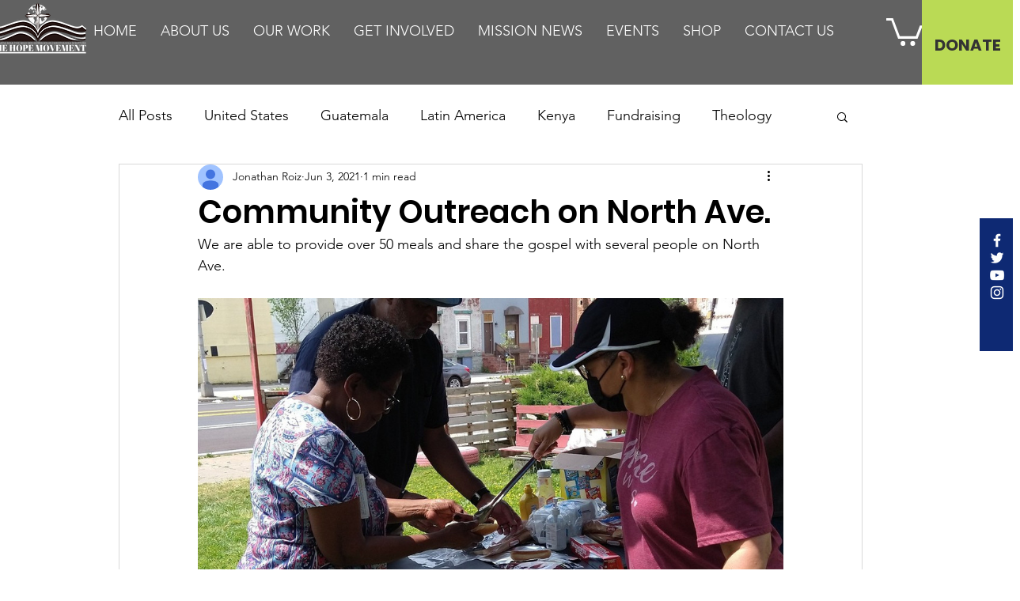

--- FILE ---
content_type: text/css; charset=utf-8
request_url: https://www.hopemovement.com/_serverless/pro-gallery-css-v4-server/layoutCss?ver=2&id=9lojc-not-scoped&items=3431_1080_1347%7C3494_1080_1080%7C3336_1080_1082&container=376.609375_740_3194_720&options=gallerySizeType:px%7CenableInfiniteScroll:true%7CtitlePlacement:SHOW_ON_HOVER%7ChasThumbnails:false%7CimageMargin:5%7CgalleryLayout:6%7CisVertical:true%7CgallerySizePx:300%7CcubeType:fill%7CgalleryThumbnailsAlignment:none
body_size: -120
content:
#pro-gallery-9lojc-not-scoped [data-hook="item-container"][data-idx="0"].gallery-item-container{opacity: 1 !important;display: block !important;transition: opacity .2s ease !important;top: 0px !important;left: 0px !important;right: auto !important;height: 923px !important;width: 740px !important;} #pro-gallery-9lojc-not-scoped [data-hook="item-container"][data-idx="0"] .gallery-item-common-info-outer{height: 100% !important;} #pro-gallery-9lojc-not-scoped [data-hook="item-container"][data-idx="0"] .gallery-item-common-info{height: 100% !important;width: 100% !important;} #pro-gallery-9lojc-not-scoped [data-hook="item-container"][data-idx="0"] .gallery-item-wrapper{width: 740px !important;height: 923px !important;margin: 0 !important;} #pro-gallery-9lojc-not-scoped [data-hook="item-container"][data-idx="0"] .gallery-item-content{width: 740px !important;height: 923px !important;margin: 0px 0px !important;opacity: 1 !important;} #pro-gallery-9lojc-not-scoped [data-hook="item-container"][data-idx="0"] .gallery-item-hover{width: 740px !important;height: 923px !important;opacity: 1 !important;} #pro-gallery-9lojc-not-scoped [data-hook="item-container"][data-idx="0"] .item-hover-flex-container{width: 740px !important;height: 923px !important;margin: 0px 0px !important;opacity: 1 !important;} #pro-gallery-9lojc-not-scoped [data-hook="item-container"][data-idx="0"] .gallery-item-wrapper img{width: 100% !important;height: 100% !important;opacity: 1 !important;} #pro-gallery-9lojc-not-scoped [data-hook="item-container"][data-idx="1"].gallery-item-container{opacity: 1 !important;display: block !important;transition: opacity .2s ease !important;top: 928px !important;left: 0px !important;right: auto !important;height: 740px !important;width: 740px !important;} #pro-gallery-9lojc-not-scoped [data-hook="item-container"][data-idx="1"] .gallery-item-common-info-outer{height: 100% !important;} #pro-gallery-9lojc-not-scoped [data-hook="item-container"][data-idx="1"] .gallery-item-common-info{height: 100% !important;width: 100% !important;} #pro-gallery-9lojc-not-scoped [data-hook="item-container"][data-idx="1"] .gallery-item-wrapper{width: 740px !important;height: 740px !important;margin: 0 !important;} #pro-gallery-9lojc-not-scoped [data-hook="item-container"][data-idx="1"] .gallery-item-content{width: 740px !important;height: 740px !important;margin: 0px 0px !important;opacity: 1 !important;} #pro-gallery-9lojc-not-scoped [data-hook="item-container"][data-idx="1"] .gallery-item-hover{width: 740px !important;height: 740px !important;opacity: 1 !important;} #pro-gallery-9lojc-not-scoped [data-hook="item-container"][data-idx="1"] .item-hover-flex-container{width: 740px !important;height: 740px !important;margin: 0px 0px !important;opacity: 1 !important;} #pro-gallery-9lojc-not-scoped [data-hook="item-container"][data-idx="1"] .gallery-item-wrapper img{width: 100% !important;height: 100% !important;opacity: 1 !important;} #pro-gallery-9lojc-not-scoped [data-hook="item-container"][data-idx="2"].gallery-item-container{opacity: 1 !important;display: block !important;transition: opacity .2s ease !important;top: 1673px !important;left: 0px !important;right: auto !important;height: 741px !important;width: 740px !important;} #pro-gallery-9lojc-not-scoped [data-hook="item-container"][data-idx="2"] .gallery-item-common-info-outer{height: 100% !important;} #pro-gallery-9lojc-not-scoped [data-hook="item-container"][data-idx="2"] .gallery-item-common-info{height: 100% !important;width: 100% !important;} #pro-gallery-9lojc-not-scoped [data-hook="item-container"][data-idx="2"] .gallery-item-wrapper{width: 740px !important;height: 741px !important;margin: 0 !important;} #pro-gallery-9lojc-not-scoped [data-hook="item-container"][data-idx="2"] .gallery-item-content{width: 740px !important;height: 741px !important;margin: 0px 0px !important;opacity: 1 !important;} #pro-gallery-9lojc-not-scoped [data-hook="item-container"][data-idx="2"] .gallery-item-hover{width: 740px !important;height: 741px !important;opacity: 1 !important;} #pro-gallery-9lojc-not-scoped [data-hook="item-container"][data-idx="2"] .item-hover-flex-container{width: 740px !important;height: 741px !important;margin: 0px 0px !important;opacity: 1 !important;} #pro-gallery-9lojc-not-scoped [data-hook="item-container"][data-idx="2"] .gallery-item-wrapper img{width: 100% !important;height: 100% !important;opacity: 1 !important;} #pro-gallery-9lojc-not-scoped .pro-gallery-prerender{height:2414px !important;}#pro-gallery-9lojc-not-scoped {height:2414px !important; width:740px !important;}#pro-gallery-9lojc-not-scoped .pro-gallery-margin-container {height:2414px !important;}#pro-gallery-9lojc-not-scoped .pro-gallery {height:2414px !important; width:740px !important;}#pro-gallery-9lojc-not-scoped .pro-gallery-parent-container {height:2414px !important; width:745px !important;}